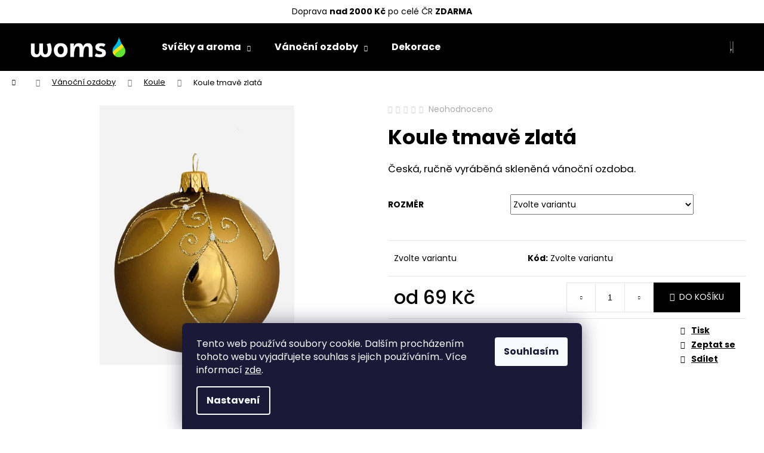

--- FILE ---
content_type: text/html; charset=utf-8
request_url: https://www.woms.cz/koule-tmave-zlata/
body_size: 25735
content:
<!doctype html><html lang="cs" dir="ltr" class="header-background-dark external-fonts-loaded"><head><meta charset="utf-8" /><meta name="viewport" content="width=device-width,initial-scale=1" /><title>Koule tmavě zlatá - WOMS</title><link rel="preconnect" href="https://cdn.myshoptet.com" /><link rel="dns-prefetch" href="https://cdn.myshoptet.com" /><link rel="preload" href="https://cdn.myshoptet.com/prj/dist/master/cms/libs/jquery/jquery-1.11.3.min.js" as="script" /><link href="https://cdn.myshoptet.com/prj/dist/master/cms/templates/frontend_templates/shared/css/font-face/poppins.css" rel="stylesheet"><link href="https://cdn.myshoptet.com/prj/dist/master/shop/dist/font-shoptet-12.css.d637f40c301981789c16.css" rel="stylesheet"><script>
dataLayer = [];
dataLayer.push({'shoptet' : {
    "pageId": 857,
    "pageType": "productDetail",
    "currency": "CZK",
    "currencyInfo": {
        "decimalSeparator": ",",
        "exchangeRate": 1,
        "priceDecimalPlaces": 0,
        "symbol": "K\u010d",
        "symbolLeft": 0,
        "thousandSeparator": " "
    },
    "language": "cs",
    "projectId": 455003,
    "product": {
        "id": 4693,
        "guid": "4b31ff96-4f1c-11ee-aa54-f24631d4a679",
        "hasVariants": true,
        "codes": [
            {
                "code": "K21070-6"
            },
            {
                "code": "K21072-8"
            }
        ],
        "name": "Koule tmav\u011b zlat\u00e1",
        "appendix": "",
        "weight": 0,
        "currentCategory": "V\u00e1no\u010dn\u00ed ozdoby | Koule",
        "currentCategoryGuid": "9f4fe23a-2a77-11ec-b580-bc97e1a74491",
        "defaultCategory": "V\u00e1no\u010dn\u00ed ozdoby | Koule",
        "defaultCategoryGuid": "9f4fe23a-2a77-11ec-b580-bc97e1a74491",
        "currency": "CZK",
        "priceWithVatMin": 69,
        "priceWithVatMax": 79
    },
    "stocks": [
        {
            "id": "ext",
            "title": "Sklad",
            "isDeliveryPoint": 0,
            "visibleOnEshop": 1
        }
    ],
    "cartInfo": {
        "id": null,
        "freeShipping": false,
        "freeShippingFrom": 2000,
        "leftToFreeGift": {
            "formattedPrice": "0 K\u010d",
            "priceLeft": 0
        },
        "freeGift": false,
        "leftToFreeShipping": {
            "priceLeft": 2000,
            "dependOnRegion": 0,
            "formattedPrice": "2 000 K\u010d"
        },
        "discountCoupon": [],
        "getNoBillingShippingPrice": {
            "withoutVat": 0,
            "vat": 0,
            "withVat": 0
        },
        "cartItems": [],
        "taxMode": "ORDINARY"
    },
    "cart": [],
    "customer": {
        "priceRatio": 1,
        "priceListId": 1,
        "groupId": null,
        "registered": false,
        "mainAccount": false
    }
}});
dataLayer.push({'cookie_consent' : {
    "marketing": "denied",
    "analytics": "denied"
}});
document.addEventListener('DOMContentLoaded', function() {
    shoptet.consent.onAccept(function(agreements) {
        if (agreements.length == 0) {
            return;
        }
        dataLayer.push({
            'cookie_consent' : {
                'marketing' : (agreements.includes(shoptet.config.cookiesConsentOptPersonalisation)
                    ? 'granted' : 'denied'),
                'analytics': (agreements.includes(shoptet.config.cookiesConsentOptAnalytics)
                    ? 'granted' : 'denied')
            },
            'event': 'cookie_consent'
        });
    });
});
</script>

<!-- Google Tag Manager -->
<script>(function(w,d,s,l,i){w[l]=w[l]||[];w[l].push({'gtm.start':
new Date().getTime(),event:'gtm.js'});var f=d.getElementsByTagName(s)[0],
j=d.createElement(s),dl=l!='dataLayer'?'&l='+l:'';j.async=true;j.src=
'https://www.googletagmanager.com/gtm.js?id='+i+dl;f.parentNode.insertBefore(j,f);
})(window,document,'script','dataLayer','GTM-5P38NCQ');</script>
<!-- End Google Tag Manager -->

<meta property="og:type" content="website"><meta property="og:site_name" content="woms.cz"><meta property="og:url" content="https://www.woms.cz/koule-tmave-zlata/"><meta property="og:title" content="Koule tmavě zlatá - WOMS"><meta name="author" content="WOMS"><meta name="web_author" content="Shoptet.cz"><meta name="dcterms.rightsHolder" content="www.woms.cz"><meta name="robots" content="index,follow"><meta property="og:image" content="https://cdn.myshoptet.com/usr/www.woms.cz/user/shop/big/4693_k21072-8.jpg?64fc807d"><meta property="og:description" content="Koule tmavě zlatá. Česká, ručně vyráběná skleněná vánoční ozdoba."><meta name="description" content="Koule tmavě zlatá. Česká, ručně vyráběná skleněná vánoční ozdoba."><meta property="product:price:amount" content="69"><meta property="product:price:currency" content="CZK"><style>:root {--color-primary: #000000;--color-primary-h: 0;--color-primary-s: 0%;--color-primary-l: 0%;--color-primary-hover: #343434;--color-primary-hover-h: 0;--color-primary-hover-s: 0%;--color-primary-hover-l: 20%;--color-secondary: #000000;--color-secondary-h: 0;--color-secondary-s: 0%;--color-secondary-l: 0%;--color-secondary-hover: #343434;--color-secondary-hover-h: 0;--color-secondary-hover-s: 0%;--color-secondary-hover-l: 20%;--color-tertiary: #E2E2E2;--color-tertiary-h: 0;--color-tertiary-s: 0%;--color-tertiary-l: 89%;--color-tertiary-hover: #E2E2E2;--color-tertiary-hover-h: 0;--color-tertiary-hover-s: 0%;--color-tertiary-hover-l: 89%;--color-header-background: #000000;--template-font: "Poppins";--template-headings-font: "Poppins";--header-background-url: url("[data-uri]");--cookies-notice-background: #1A1937;--cookies-notice-color: #F8FAFB;--cookies-notice-button-hover: #f5f5f5;--cookies-notice-link-hover: #27263f;--templates-update-management-preview-mode-content: "Náhled aktualizací šablony je aktivní pro váš prohlížeč."}</style>
    
    <link href="https://cdn.myshoptet.com/prj/dist/master/shop/dist/main-12.less.cbeb3006c3de8c1b385d.css" rel="stylesheet" />
        
    <script>var shoptet = shoptet || {};</script>
    <script src="https://cdn.myshoptet.com/prj/dist/master/shop/dist/main-3g-header.js.05f199e7fd2450312de2.js"></script>
<!-- User include --><!-- api 473(125) html code header -->

                <style>
                    #order-billing-methods .radio-wrapper[data-guid="7256af39-9b1e-11ed-90ab-b8ca3a6a5ac4"]:not(.cggooglepay), #order-billing-methods .radio-wrapper[data-guid="f83a16c2-0583-11ec-b6e8-b8ca3a6063f8"]:not(.cgapplepay) {
                        display: none;
                    }
                </style>
                <script type="text/javascript">
                    document.addEventListener('DOMContentLoaded', function() {
                        if (getShoptetDataLayer('pageType') === 'billingAndShipping') {
                            
                try {
                    if (window.ApplePaySession && window.ApplePaySession.canMakePayments()) {
                        document.querySelector('#order-billing-methods .radio-wrapper[data-guid="f83a16c2-0583-11ec-b6e8-b8ca3a6063f8"]').classList.add('cgapplepay');
                    }
                } catch (err) {} 
            
                            
                const cgBaseCardPaymentMethod = {
                        type: 'CARD',
                        parameters: {
                            allowedAuthMethods: ["PAN_ONLY", "CRYPTOGRAM_3DS"],
                            allowedCardNetworks: [/*"AMEX", "DISCOVER", "INTERAC", "JCB",*/ "MASTERCARD", "VISA"]
                        }
                };
                
                function cgLoadScript(src, callback)
                {
                    var s,
                        r,
                        t;
                    r = false;
                    s = document.createElement('script');
                    s.type = 'text/javascript';
                    s.src = src;
                    s.onload = s.onreadystatechange = function() {
                        if ( !r && (!this.readyState || this.readyState == 'complete') )
                        {
                            r = true;
                            callback();
                        }
                    };
                    t = document.getElementsByTagName('script')[0];
                    t.parentNode.insertBefore(s, t);
                } 
                
                function cgGetGoogleIsReadyToPayRequest() {
                    return Object.assign(
                        {},
                        {
                            apiVersion: 2,
                            apiVersionMinor: 0
                        },
                        {
                            allowedPaymentMethods: [cgBaseCardPaymentMethod]
                        }
                    );
                }

                function onCgGooglePayLoaded() {
                    let paymentsClient = new google.payments.api.PaymentsClient({environment: 'PRODUCTION'});
                    paymentsClient.isReadyToPay(cgGetGoogleIsReadyToPayRequest()).then(function(response) {
                        if (response.result) {
                            document.querySelector('#order-billing-methods .radio-wrapper[data-guid="7256af39-9b1e-11ed-90ab-b8ca3a6a5ac4"]').classList.add('cggooglepay');	 	 	 	 	 
                        }
                    })
                    .catch(function(err) {});
                }
                
                cgLoadScript('https://pay.google.com/gp/p/js/pay.js', onCgGooglePayLoaded);
            
                        }
                    });
                </script> 
                
<!-- project html code header -->
<meta name="facebook-domain-verification" content="yrc72sdtm2zhhlz8igdlbv8w257vgk" />

<p><center>Doprava <strong>nad 2000 Kč</strong> po celé ČR <strong>ZDARMA</strong></center></p>
<style>


/*signature*/


.id-1110 .category-top, .id-1113 .category-top, .id-1116 .category-top, .id-1104 .category-top, .id-1107 .category-top, .id-1119 .category-top, .id-1122 .category-top
{
    padding: 20px 0px 20px 40px;
}

.id-1110 .category-top .category-perex ul, .id-1113 .category-top .category-perex ul, .id-1116 .category-top .category-perex ul, .id-1104 .category-top .category-perex ul, .id-1107 .category-top .category-perex ul, .id-1119 .category-top .category-perex ul,  .id-1122 .category-top .category-perex ul, 
.id-1110 .category-top p, .id-1113 .category-top p, .id-1116 .category-top p, .id-1104 .category-top p, .id-1107 .category-top p, .id-1119 .category-top p, .id-1122 .category-top p
{
max-width: 600px;
}


a, .link-like {
    text-decoration: underline;
}

ul.subcategories li a span
{
font-weight: bold;
}

ul.subcategories li a span.text
{
font-size: 16px;
}

ul.subcategories li a:hover
{
text-decoration: none;
}




.shp-tabs-holder, .shp-tabs {
    border-color: transparent;
    }
    
 .active .shp-tab-link {
   border-color: #fff #fff #000 #fff;
    font-size: 22px;
        font-weight: bold;
    
    }


.benefity > img
{
width: 28%;
float: left;
}

.benefity > p, benefity > p > strong {
    font-size: 12px;
    float: left;
    padding-left: 20px;
    padding-top: 7px;
}

#products-29 > .product
{
padding: 0px;
}

.benefitBanner__content
{
width: 240px;
    margin: 0 auto;
}


.footer-banners
{
    display: flex;
    flex-direction: row;
    flex-wrap: wrap;
} 


#footer, .footer-rows {
background-color: #000;
}

#footer h4, .custom-footer > .col-lg-3 > .contact-box ul li>span, #footer ul li::before, #footer h5, div.custom-footer > div, div.custom-footer > div > strong, ul.poll .poll-result small
{
color: #fff;
}

#footer ul li::before {
    border-color: #fff;
}

.poll-result>div {
    background-color: #fff;
    border-left-color: #fff;
}

#footer a, #footer p, .footer-bottom, #footer .form-group > label.whole-width
{
color: #fff;
}

.advanced-parameter-inner::before
{
border: 1px solid black;
    border-radius: 20px;
}


@media only screen and (max-width: 445px)
{
.id-1110 .category-top, .id-1113 .category-top, .id-1116 .category-top, .id-1104 .category-top, .id-1107 .category-top, .id-1119 .category-top
{
        padding: 20px;
}

.navigation-buttons {
margin-top: 40px;
}

}

@media only screen and (min-width: 446px) and (max-width: 767px)
{
.id-1110 .category-top, .id-1113 .category-top, .id-1116 .category-top, .id-1104 .category-top, .id-1107 .category-top, .id-1119 .category-top, .id-1122 .category-top
{
        padding: 20px;
}


.navigation-buttons {
margin-top: 39px;
}
    }      


@media (min-width: 768px) {

#signature
{text-align: right;}

.loga_comgate {
    margin-right: 40px;
    width: 25%;
}


.next-to-carousel-banners {
    margin: -50px auto 0;
    }
    
.footer-banner 
{max-width: 220px;
    margin: auto 0;}
    
.footer-banners 
{
place-content: center;
}
    
.footer-banners > .col-sm-12 {
    width: 25%;
}

.container--bannersBenefit
{
padding-top: 30px;
}

.dva_sloupce {
    width: 50%;
    float: left;
    padding: 10px;
}

}

@media only screen and (min-width: 768px) and (max-width: 991px)
{

.navigation-buttons {
margin-top: 39px;
}
    }      


@media (min-width: 992px) {
.subcategories.with-image li a .image img {
    max-width: 200%;
    max-height: 200px;
}


ul.subcategories li a span.text
{
margin-top: 20px;
}

.footer-banners {
    margin: 100px;
}

.footer-banners
{
    margin: 100px;
}
}

@media (min-width: 1200px) {
/*svíčky signature*/
.id-1110 .category-top, .id-1113 .category-top, .id-1116 .category-top, .id-1104 .category-top, .id-1107 .category-top, .id-1119 .category-top, .id-1122 .category-top
{
    background-position-x: right;
    background-repeat: no-repeat;
    background-size: contain;
    background-color: #8080801f;
}

.id-1110 .category-top .subcategories, .id-1113 .category-top .subcategories, .id-1116 .category-top .subcategories, .id-1104 .category-top .subcategories, .id-1107 .category-top .subcategories, .id-1119 .category-top .subcategories, .id-1122 .category-top .subcategories
{
clear: both;
display: block;
}



.id-1110 .category-content-wrapper, .id-1113 .category-content-wrapper, .id-1116 .category-content-wrapper, .id-1104 .category-content-wrapper, .id-1107 .category-content-wrapper, .id-1119 .category-content-wrapper, .id-1122 .category-content-wrapper
{
clear: both;
    padding-top: 20px;
}

.id-1110 .category-top .subcategories li, .id-1113 .category-top .subcategories li, .id-1116 .category-top .subcategories li, .id-1104 .category-top .subcategories li, .id-1107 .category-top .subcategories li, .id-1119 .category-top .subcategories li, .id-1122 .category-top .subcategories li
{
    margin-top: 20px;
}

.id-1110 .category-top
{
background-image: url(/user/documents/kategorie/svicka-signature-trumbler-velky.jpg);
}

.id-1113 .category-top
{
background-image: url(/user/documents/kategorie/svicka-signature-trumbler-stredni.jpg);
}

.id-1116 .category-top
{
background-image: url(/user/documents/kategorie/svicka-signature-trumbler-maly.jpg);
}

.id-1104 .category-top
{
background-image: url(/user/documents/kategorie/svicka-signature-velka.jpg);
}

.id-1107 .category-top
{
background-image: url(/user/documents/kategorie/svicka-signature-stredni.jpg);
}

.id-1119 .category-top
{
background-image: url(/user/documents/kategorie/vune-do-el-zasuvky-yankee-candle.jpg);
}

.id-1122 .category-top
{
background-image: url(/user/documents/kategorie/yankee-candle-perly.jpg);
}


.subcategories.with-image > li.col-lg-3 {
    width: 20%;
}

.subcategories.with-image > li.col-lg-3 > a > span.image > img{
    padding: 15px;
}

.custom-footer > div.col-lg-3
{
width: 25%;
}

.custom-footer.elements-many>div:nth-child(4n+1) {
    clear: none;
}

.custom-footer.elements-many>div:nth-child(5n+1) {
    clear: both;
}
}

.free-gift .btn.btn-sm, .free-gift a.btn.btn-sm {
    padding: 5px 15px;
}
</style>

<!-- /User include --><link rel="shortcut icon" href="/favicon.ico" type="image/x-icon" /><link rel="canonical" href="https://www.woms.cz/koule-tmave-zlata/" />    <script>
        var _hwq = _hwq || [];
        _hwq.push(['setKey', 'E1606863CA8907765BA79EBA8D946003']);
        _hwq.push(['setTopPos', '0']);
        _hwq.push(['showWidget', '22']);
        (function() {
            var ho = document.createElement('script');
            ho.src = 'https://cz.im9.cz/direct/i/gjs.php?n=wdgt&sak=E1606863CA8907765BA79EBA8D946003';
            var s = document.getElementsByTagName('script')[0]; s.parentNode.insertBefore(ho, s);
        })();
    </script>
    <!-- Global site tag (gtag.js) - Google Analytics -->
    <script async src="https://www.googletagmanager.com/gtag/js?id=G-KE7J39VRB8"></script>
    <script>
        
        window.dataLayer = window.dataLayer || [];
        function gtag(){dataLayer.push(arguments);}
        

                    console.debug('default consent data');

            gtag('consent', 'default', {"ad_storage":"denied","analytics_storage":"denied","ad_user_data":"denied","ad_personalization":"denied","wait_for_update":500});
            dataLayer.push({
                'event': 'default_consent'
            });
        
        gtag('js', new Date());

                gtag('config', 'UA-207758451-1', { 'groups': "UA" });
        
                gtag('config', 'G-KE7J39VRB8', {"groups":"GA4","send_page_view":false,"content_group":"productDetail","currency":"CZK","page_language":"cs"});
        
                gtag('config', 'AW-299148312', {"allow_enhanced_conversions":true});
        
        
        
        
        
                    gtag('event', 'page_view', {"send_to":"GA4","page_language":"cs","content_group":"productDetail","currency":"CZK"});
        
                gtag('set', 'currency', 'CZK');

        gtag('event', 'view_item', {
            "send_to": "UA",
            "items": [
                {
                    "id": "K21070-6",
                    "name": "Koule tmav\u011b zlat\u00e1",
                    "category": "V\u00e1no\u010dn\u00ed ozdoby \/ Koule",
                                                            "variant": "Rozm\u011br: 6 cm",
                                        "price": 57
                }
            ]
        });
        
        
        
        
        
                    gtag('event', 'view_item', {"send_to":"GA4","page_language":"cs","content_group":"productDetail","value":57,"currency":"CZK","items":[{"item_id":"K21070-6","item_name":"Koule tmav\u011b zlat\u00e1","item_category":"V\u00e1no\u010dn\u00ed ozdoby","item_category2":"Koule","item_variant":"K21070-6~Rozm\u011br: 6 cm","price":57,"quantity":1,"index":0}]});
        
        
        
        
        
        
        
        document.addEventListener('DOMContentLoaded', function() {
            if (typeof shoptet.tracking !== 'undefined') {
                for (var id in shoptet.tracking.bannersList) {
                    gtag('event', 'view_promotion', {
                        "send_to": "UA",
                        "promotions": [
                            {
                                "id": shoptet.tracking.bannersList[id].id,
                                "name": shoptet.tracking.bannersList[id].name,
                                "position": shoptet.tracking.bannersList[id].position
                            }
                        ]
                    });
                }
            }

            shoptet.consent.onAccept(function(agreements) {
                if (agreements.length !== 0) {
                    console.debug('gtag consent accept');
                    var gtagConsentPayload =  {
                        'ad_storage': agreements.includes(shoptet.config.cookiesConsentOptPersonalisation)
                            ? 'granted' : 'denied',
                        'analytics_storage': agreements.includes(shoptet.config.cookiesConsentOptAnalytics)
                            ? 'granted' : 'denied',
                                                                                                'ad_user_data': agreements.includes(shoptet.config.cookiesConsentOptPersonalisation)
                            ? 'granted' : 'denied',
                        'ad_personalization': agreements.includes(shoptet.config.cookiesConsentOptPersonalisation)
                            ? 'granted' : 'denied',
                        };
                    console.debug('update consent data', gtagConsentPayload);
                    gtag('consent', 'update', gtagConsentPayload);
                    dataLayer.push(
                        { 'event': 'update_consent' }
                    );
                }
            });
        });
    </script>
<script>
    (function(t, r, a, c, k, i, n, g) { t['ROIDataObject'] = k;
    t[k]=t[k]||function(){ (t[k].q=t[k].q||[]).push(arguments) },t[k].c=i;n=r.createElement(a),
    g=r.getElementsByTagName(a)[0];n.async=1;n.src=c;g.parentNode.insertBefore(n,g)
    })(window, document, 'script', '//www.heureka.cz/ocm/sdk.js?source=shoptet&version=2&page=product_detail', 'heureka', 'cz');

    heureka('set_user_consent', 0);
</script>
</head><body class="desktop id-857 in-koule template-12 type-product type-detail one-column-body columns-3 ums_forms_redesign--off ums_a11y_category_page--on ums_discussion_rating_forms--off ums_flags_display_unification--on ums_a11y_login--on mobile-header-version-0"><noscript>
    <style>
        #header {
            padding-top: 0;
            position: relative !important;
            top: 0;
        }
        .header-navigation {
            position: relative !important;
        }
        .overall-wrapper {
            margin: 0 !important;
        }
        body:not(.ready) {
            visibility: visible !important;
        }
    </style>
    <div class="no-javascript">
        <div class="no-javascript__title">Musíte změnit nastavení vašeho prohlížeče</div>
        <div class="no-javascript__text">Podívejte se na: <a href="https://www.google.com/support/bin/answer.py?answer=23852">Jak povolit JavaScript ve vašem prohlížeči</a>.</div>
        <div class="no-javascript__text">Pokud používáte software na blokování reklam, může být nutné povolit JavaScript z této stránky.</div>
        <div class="no-javascript__text">Děkujeme.</div>
    </div>
</noscript>

        <div id="fb-root"></div>
        <script>
            window.fbAsyncInit = function() {
                FB.init({
//                    appId            : 'your-app-id',
                    autoLogAppEvents : true,
                    xfbml            : true,
                    version          : 'v19.0'
                });
            };
        </script>
        <script async defer crossorigin="anonymous" src="https://connect.facebook.net/cs_CZ/sdk.js"></script>
<!-- Google Tag Manager (noscript) -->
<noscript><iframe src="https://www.googletagmanager.com/ns.html?id=GTM-5P38NCQ"
height="0" width="0" style="display:none;visibility:hidden"></iframe></noscript>
<!-- End Google Tag Manager (noscript) -->

    <div class="siteCookies siteCookies--bottom siteCookies--dark js-siteCookies" role="dialog" data-testid="cookiesPopup" data-nosnippet>
        <div class="siteCookies__form">
            <div class="siteCookies__content">
                <div class="siteCookies__text">
                    Tento web používá soubory cookie. Dalším procházením tohoto webu vyjadřujete souhlas s jejich používáním.. Více informací <a href="https://455003.myshoptet.com/podminky-ochrany-osobnich-udaju/" target="\" _blank="" rel="\" noreferrer="">zde</a>.
                </div>
                <p class="siteCookies__links">
                    <button class="siteCookies__link js-cookies-settings" aria-label="Nastavení cookies" data-testid="cookiesSettings">Nastavení</button>
                </p>
            </div>
            <div class="siteCookies__buttonWrap">
                                <button class="siteCookies__button js-cookiesConsentSubmit" value="all" aria-label="Přijmout cookies" data-testid="buttonCookiesAccept">Souhlasím</button>
            </div>
        </div>
        <script>
            document.addEventListener("DOMContentLoaded", () => {
                const siteCookies = document.querySelector('.js-siteCookies');
                document.addEventListener("scroll", shoptet.common.throttle(() => {
                    const st = document.documentElement.scrollTop;
                    if (st > 1) {
                        siteCookies.classList.add('siteCookies--scrolled');
                    } else {
                        siteCookies.classList.remove('siteCookies--scrolled');
                    }
                }, 100));
            });
        </script>
    </div>
<a href="#content" class="skip-link sr-only">Přejít na obsah</a><div class="overall-wrapper">
    <div class="user-action">
                        <dialog id="login" class="dialog dialog--modal dialog--fullscreen js-dialog--modal" aria-labelledby="loginHeading">
        <div class="dialog__close dialog__close--arrow">
                        <button type="button" class="btn toggle-window-arr" data-dialog-close data-testid="backToShop">Zpět <span>do obchodu</span></button>
            </div>
        <div class="dialog__wrapper">
            <div class="dialog__content dialog__content--form">
                <div class="dialog__header">
                    <h2 id="loginHeading" class="dialog__heading dialog__heading--login">Přihlášení k vašemu účtu</h2>
                </div>
                <div id="customerLogin" class="dialog__body">
                    <form action="/action/Customer/Login/" method="post" id="formLoginIncluded" class="csrf-enabled formLogin" data-testid="formLogin"><input type="hidden" name="referer" value="" /><div class="form-group"><div class="input-wrapper email js-validated-element-wrapper no-label"><input type="email" name="email" class="form-control" autofocus placeholder="E-mailová adresa (např. jan@novak.cz)" data-testid="inputEmail" autocomplete="email" required /></div></div><div class="form-group"><div class="input-wrapper password js-validated-element-wrapper no-label"><input type="password" name="password" class="form-control" placeholder="Heslo" data-testid="inputPassword" autocomplete="current-password" required /><span class="no-display">Nemůžete vyplnit toto pole</span><input type="text" name="surname" value="" class="no-display" /></div></div><div class="form-group"><div class="login-wrapper"><button type="submit" class="btn btn-secondary btn-text btn-login" data-testid="buttonSubmit">Přihlásit se</button><div class="password-helper"><a href="/registrace/" data-testid="signup" rel="nofollow">Nová registrace</a><a href="/klient/zapomenute-heslo/" rel="nofollow">Zapomenuté heslo</a></div></div></div></form>
                </div>
            </div>
        </div>
    </dialog>
            </div>
<header id="header"><div class="container navigation-wrapper"><div class="site-name"><a href="/" data-testid="linkWebsiteLogo"><img src="https://cdn.myshoptet.com/usr/www.woms.cz/user/logos/woms-bile.png" alt="WOMS" fetchpriority="low" /></a></div><nav id="navigation" aria-label="Hlavní menu" data-collapsible="true"><div class="navigation-in menu"><ul class="menu-level-1" role="menubar" data-testid="headerMenuItems"><li class="menu-item-809 ext" role="none"><a href="/svicky-a-aroma-sortiment/" data-testid="headerMenuItem" role="menuitem" aria-haspopup="true" aria-expanded="false"><b>Svíčky a aroma</b><span class="submenu-arrow"></span></a><ul class="menu-level-2" aria-label="Svíčky a aroma" tabindex="-1" role="menu"><li class="menu-item-1062" role="none"><a href="/yankee-candle/" data-image="https://cdn.myshoptet.com/usr/www.woms.cz/user/categories/thumb/yc_new-logo-stacked_black-1.png" data-testid="headerMenuItem" role="menuitem"><span>Yankee Candle</span></a>
                        </li><li class="menu-item-1065" role="none"><a href="/woodwick/" data-image="https://cdn.myshoptet.com/usr/www.woms.cz/user/categories/thumb/woodwick_logo_black-1.png" data-testid="headerMenuItem" role="menuitem"><span>WoodWick</span></a>
                        </li><li class="menu-item-1134" role="none"><a href="/millefiori/" data-image="https://cdn.myshoptet.com/usr/www.woms.cz/user/categories/thumb/logo.jpg" data-testid="headerMenuItem" role="menuitem"><span>Millefiori</span></a>
                        </li><li class="menu-item-1086" role="none"><a href="/village-candle/" data-image="https://cdn.myshoptet.com/usr/www.woms.cz/user/categories/thumb/302465246_214482670902922_8932411240223167980_n.jpg" data-testid="headerMenuItem" role="menuitem"><span>Village Candle</span></a>
                        </li><li class="menu-item-1095" role="none"><a href="/ostatni-2/" data-image="https://cdn.myshoptet.com/usr/www.woms.cz/user/categories/thumb/logo_woms.jpg" data-testid="headerMenuItem" role="menuitem"><span>Ostatní</span></a>
                        </li></ul></li>
<li class="menu-item-833 ext" role="none"><a href="/vanocni-ozdoby/" data-testid="headerMenuItem" role="menuitem" aria-haspopup="true" aria-expanded="false"><b>Vánoční ozdoby</b><span class="submenu-arrow"></span></a><ul class="menu-level-2" aria-label="Vánoční ozdoby" tabindex="-1" role="menu"><li class="menu-item-836" role="none"><a href="/ozdoby-zviratka/" data-image="https://cdn.myshoptet.com/usr/www.woms.cz/user/categories/thumb/zviratka.png" data-testid="headerMenuItem" role="menuitem"><span>Zvířátka</span></a>
                        </li><li class="menu-item-842" role="none"><a href="/dopravni-prostredky/" data-image="https://cdn.myshoptet.com/usr/www.woms.cz/user/categories/thumb/dopravni_prostreky.png" data-testid="headerMenuItem" role="menuitem"><span>Dopravní prostředky</span></a>
                        </li><li class="menu-item-845" role="none"><a href="/olivy-a-rakety/" data-image="https://cdn.myshoptet.com/usr/www.woms.cz/user/categories/thumb/olivy.png" data-testid="headerMenuItem" role="menuitem"><span>Olivy a Rakety</span></a>
                        </li><li class="menu-item-848" role="none"><a href="/rampuchy/" data-image="https://cdn.myshoptet.com/usr/www.woms.cz/user/categories/thumb/kr__pn__ky.png" data-testid="headerMenuItem" role="menuitem"><span>Rampouchy</span></a>
                        </li><li class="menu-item-854" role="none"><a href="/zvonky/" data-image="https://cdn.myshoptet.com/usr/www.woms.cz/user/categories/thumb/zvonky.png" data-testid="headerMenuItem" role="menuitem"><span>Zvonky</span></a>
                        </li><li class="menu-item-857 active" role="none"><a href="/koule/" data-image="https://cdn.myshoptet.com/usr/www.woms.cz/user/categories/thumb/koule.png" data-testid="headerMenuItem" role="menuitem"><span>Koule</span></a>
                        </li><li class="menu-item-860" role="none"><a href="/ostatni/" data-image="https://cdn.myshoptet.com/usr/www.woms.cz/user/categories/thumb/ostatn__.png" data-testid="headerMenuItem" role="menuitem"><span>Ostatní</span></a>
                        </li><li class="menu-item-863" role="none"><a href="/prirodni-tvary/" data-image="https://cdn.myshoptet.com/usr/www.woms.cz/user/categories/thumb/p____rodn___tvary.png" data-testid="headerMenuItem" role="menuitem"><span>Přírodní tvary</span></a>
                        </li><li class="menu-item-866" role="none"><a href="/spice-a-hvezdy/" data-image="https://cdn.myshoptet.com/usr/www.woms.cz/user/categories/thumb/hv__zdy_a___pice.png" data-testid="headerMenuItem" role="menuitem"><span>Špice a Hvězdy</span></a>
                        </li><li class="menu-item-869" role="none"><a href="/srdce/" data-image="https://cdn.myshoptet.com/usr/www.woms.cz/user/categories/thumb/srdce.png" data-testid="headerMenuItem" role="menuitem"><span>Srdce</span></a>
                        </li><li class="menu-item-888" role="none"><a href="/domecky-a-kosteliky/" data-image="https://cdn.myshoptet.com/usr/www.woms.cz/user/categories/thumb/domecky.png" data-testid="headerMenuItem" role="menuitem"><span>Domečky a Kostelíky</span></a>
                        </li><li class="menu-item-891" role="none"><a href="/postavicky/" data-image="https://cdn.myshoptet.com/usr/www.woms.cz/user/categories/thumb/postavicky.png" data-testid="headerMenuItem" role="menuitem"><span>Postavičky</span></a>
                        </li><li class="menu-item-897" role="none"><a href="/ptacci-a-labute/" data-image="https://cdn.myshoptet.com/usr/www.woms.cz/user/categories/thumb/ptacci_labute.png" data-testid="headerMenuItem" role="menuitem"><span>Ptáčci a Labutě</span></a>
                        </li><li class="menu-item-1230" role="none"><a href="/ovoce-a-zelenina/" data-testid="headerMenuItem" role="menuitem"><span>Ovoce a zelenina</span></a>
                        </li><li class="menu-item-1233" role="none"><a href="/mini/" data-testid="headerMenuItem" role="menuitem"><span>Mini</span></a>
                        </li></ul></li>
<li class="menu-item-872" role="none"><a href="/dekorace/" data-testid="headerMenuItem" role="menuitem" aria-expanded="false"><b>Dekorace</b></a></li>
</ul></div><span class="navigation-close"></span></nav><div class="menu-helper" data-testid="hamburgerMenu"><span>Více</span></div>

    <div class="navigation-buttons">
                <a href="#" class="toggle-window" data-target="search" data-testid="linkSearchIcon"><span class="sr-only">Hledat</span></a>
                    
        <button class="top-nav-button top-nav-button-login" type="button" data-dialog-id="login" aria-haspopup="dialog" aria-controls="login" data-testid="signin">
            <span class="sr-only">Přihlášení</span>
        </button>
                    <a href="/kosik/" class="toggle-window cart-count" data-target="cart" data-testid="headerCart" rel="nofollow" aria-haspopup="dialog" aria-expanded="false" aria-controls="cart-widget"><span class="sr-only">Nákupní košík</span></a>
        <a href="#" class="toggle-window" data-target="navigation" data-testid="hamburgerMenu"><span class="sr-only">Menu</span></a>
    </div>

</div></header><!-- / header -->


<div id="content-wrapper" class="container_resetted content-wrapper">
    
                                <div class="breadcrumbs navigation-home-icon-wrapper" itemscope itemtype="https://schema.org/BreadcrumbList">
                                                                            <span id="navigation-first" data-basetitle="WOMS" itemprop="itemListElement" itemscope itemtype="https://schema.org/ListItem">
                <a href="/" itemprop="item" class="navigation-home-icon"><span class="sr-only" itemprop="name">Domů</span></a>
                <span class="navigation-bullet">/</span>
                <meta itemprop="position" content="1" />
            </span>
                                <span id="navigation-1" itemprop="itemListElement" itemscope itemtype="https://schema.org/ListItem">
                <a href="/vanocni-ozdoby/" itemprop="item" data-testid="breadcrumbsSecondLevel"><span itemprop="name">Vánoční ozdoby</span></a>
                <span class="navigation-bullet">/</span>
                <meta itemprop="position" content="2" />
            </span>
                                <span id="navigation-2" itemprop="itemListElement" itemscope itemtype="https://schema.org/ListItem">
                <a href="/koule/" itemprop="item" data-testid="breadcrumbsSecondLevel"><span itemprop="name">Koule</span></a>
                <span class="navigation-bullet">/</span>
                <meta itemprop="position" content="3" />
            </span>
                                            <span id="navigation-3" itemprop="itemListElement" itemscope itemtype="https://schema.org/ListItem" data-testid="breadcrumbsLastLevel">
                <meta itemprop="item" content="https://www.woms.cz/koule-tmave-zlata/" />
                <meta itemprop="position" content="4" />
                <span itemprop="name" data-title="Koule tmavě zlatá">Koule tmavě zlatá <span class="appendix"></span></span>
            </span>
            </div>
            
    <div class="content-wrapper-in">
                <main id="content" class="content wide">
                                                        <script>
            
            var shoptet = shoptet || {};
            shoptet.variantsUnavailable = shoptet.variantsUnavailable || {};
            
            shoptet.variantsUnavailable.availableVariantsResource = ["111-822","111-825"]
        </script>
                                                                    
<div class="p-detail" itemscope itemtype="https://schema.org/Product">

    
    <meta itemprop="name" content="Koule tmavě zlatá" />
    <meta itemprop="category" content="Úvodní stránka &gt; Vánoční ozdoby &gt; Koule &gt; Koule tmavě zlatá" />
    <meta itemprop="url" content="https://www.woms.cz/koule-tmave-zlata/" />
    <meta itemprop="image" content="https://cdn.myshoptet.com/usr/www.woms.cz/user/shop/big/4693_k21072-8.jpg?64fc807d" />
            <meta itemprop="description" content="Česká, ručně vyráběná skleněná vánoční ozdoba." />
                                                                
        <div class="p-detail-inner">

        <div class="p-data-wrapper">
            <div class="p-detail-inner-header">
                            <div class="stars-wrapper">
            
<span class="stars star-list">
                                                <span class="star star-off show-tooltip is-active productRatingAction" data-productid="4693" data-score="1" title="    Hodnocení:
            Neohodnoceno    "></span>
                    
                                                <span class="star star-off show-tooltip is-active productRatingAction" data-productid="4693" data-score="2" title="    Hodnocení:
            Neohodnoceno    "></span>
                    
                                                <span class="star star-off show-tooltip is-active productRatingAction" data-productid="4693" data-score="3" title="    Hodnocení:
            Neohodnoceno    "></span>
                    
                                                <span class="star star-off show-tooltip is-active productRatingAction" data-productid="4693" data-score="4" title="    Hodnocení:
            Neohodnoceno    "></span>
                    
                                                <span class="star star-off show-tooltip is-active productRatingAction" data-productid="4693" data-score="5" title="    Hodnocení:
            Neohodnoceno    "></span>
                    
    </span>
            <span class="stars-label">
                                Neohodnoceno                    </span>
        </div>
                    <h1>
                      Koule tmavě zlatá                </h1>
            </div>

                            <div class="p-short-description" data-testid="productCardShortDescr">
                    <p><span>Česká, ručně vyráběná skleněná vánoční ozdoba.</span></p>
                </div>
            

            <form action="/action/Cart/addCartItem/" method="post" id="product-detail-form" class="pr-action csrf-enabled" data-testid="formProduct">
                <meta itemprop="productID" content="4693" /><meta itemprop="identifier" content="4b31ff96-4f1c-11ee-aa54-f24631d4a679" /><span itemprop="offers" itemscope itemtype="https://schema.org/Offer"><meta itemprop="sku" content="K21070-6" /><link itemprop="availability" href="https://schema.org/OutOfStock" /><meta itemprop="url" content="https://www.woms.cz/koule-tmave-zlata/" /><meta itemprop="price" content="69.00" /><meta itemprop="priceCurrency" content="CZK" /><link itemprop="itemCondition" href="https://schema.org/NewCondition" /></span><span itemprop="offers" itemscope itemtype="https://schema.org/Offer"><meta itemprop="sku" content="K21072-8" /><link itemprop="availability" href="https://schema.org/OutOfStock" /><meta itemprop="url" content="https://www.woms.cz/koule-tmave-zlata/" /><meta itemprop="price" content="79.00" /><meta itemprop="priceCurrency" content="CZK" /><link itemprop="itemCondition" href="https://schema.org/NewCondition" /></span><input type="hidden" name="productId" value="4693" /><input type="hidden" name="priceId" value="6813" /><input type="hidden" name="language" value="cs" />

                <div class="p-variants-block">
                                    <table class="detail-parameters">
                        <tbody>
                                                                                <script>
    shoptet.variantsSplit = shoptet.variantsSplit || {};
    shoptet.variantsSplit.necessaryVariantData = {"111-822":{"name":"Koule tmav\u011b zlat\u00e1","isNotSoldOut":false,"zeroPrice":0,"id":6813,"code":"K21070-6","price":"69 K\u010d","standardPrice":"69 K\u010d","actionPriceActive":0,"priceUnformatted":69,"variantImage":{"detail":"https:\/\/cdn.myshoptet.com\/usr\/www.woms.cz\/user\/shop\/detail\/4693_k21072-8.jpg?64fc807d","detail_small":"https:\/\/cdn.myshoptet.com\/usr\/www.woms.cz\/user\/shop\/detail_small\/4693_k21072-8.jpg?64fc807d","cart":"https:\/\/cdn.myshoptet.com\/usr\/www.woms.cz\/user\/shop\/related\/4693_k21072-8.jpg?64fc807d","big":"https:\/\/cdn.myshoptet.com\/usr\/www.woms.cz\/user\/shop\/big\/4693_k21072-8.jpg?64fc807d"},"freeShipping":0,"freeBilling":0,"decimalCount":0,"availabilityName":"Vyprod\u00e1no","availabilityColor":"#cb0000","minimumAmount":1,"maximumAmount":9999},"111-825":{"name":"Koule tmav\u011b zlat\u00e1","isNotSoldOut":false,"zeroPrice":0,"id":6816,"code":"K21072-8","price":"79 K\u010d","standardPrice":"79 K\u010d","actionPriceActive":0,"priceUnformatted":79,"variantImage":{"detail":"https:\/\/cdn.myshoptet.com\/usr\/www.woms.cz\/user\/shop\/detail\/4693_k21072-8.jpg?64fc807d","detail_small":"https:\/\/cdn.myshoptet.com\/usr\/www.woms.cz\/user\/shop\/detail_small\/4693_k21072-8.jpg?64fc807d","cart":"https:\/\/cdn.myshoptet.com\/usr\/www.woms.cz\/user\/shop\/related\/4693_k21072-8.jpg?64fc807d","big":"https:\/\/cdn.myshoptet.com\/usr\/www.woms.cz\/user\/shop\/big\/4693_k21072-8.jpg?64fc807d"},"freeShipping":0,"freeBilling":0,"decimalCount":0,"availabilityName":"Vyprod\u00e1no","availabilityColor":"#cb0000","minimumAmount":1,"maximumAmount":9999}};
</script>
                                                            <tr class="variant-list variant-not-chosen-anchor">
                                    <th>
                                            Rozměr
                                    </th>
                                    <td>
                                                                                    <select name="parameterValueId[111]" class="hidden-split-parameter parameter-id-111" id="parameter-id-111" data-parameter-id="111" data-parameter-name="Rozměr" data-testid="selectVariant_111"><option value="" data-choose="true" data-index="0">Zvolte variantu</option><option value="822" data-index="1">6 cm</option><option value="825" data-index="2">8 cm</option></select>
                                                                            </td>
                                </tr>
                                                        <tr>
                                <td colspan="2">
                                    <div id="jsUnavailableCombinationMessage" class="no-display">
    Zvolená varianta není k dispozici. <a href="#" id="jsSplitVariantsReset">Reset vybraných parametrů</a>.
</div>
                                </td>
                            </tr>
                        
                        
                                                                                                </tbody>
                    </table>
                            </div>



            <div class="p-basic-info-block">
                <div class="block">
                                                            

                                                <span class="parameter-dependent
 no-display 111-822">
                <span class="availability-label" style="color: #cb0000">
                                            Vyprodáno
                                    </span>
                            </span>
                                            <span class="parameter-dependent
 no-display 111-825">
                <span class="availability-label" style="color: #cb0000">
                                            Vyprodáno
                                    </span>
                            </span>
                <span class="parameter-dependent default-variant">
            <span class="availability-label">
                Zvolte variantu            </span>
        </span>
                                    </div>
                <div class="block">
                                            <span class="p-code">
        <span class="p-code-label">Kód:</span>
                                                        <span class="parameter-dependent
 no-display 111-822">
                    K21070-6
                </span>
                                    <span class="parameter-dependent
 no-display 111-825">
                    K21072-8
                </span>
                                <span class="parameter-dependent default-variant">Zvolte variantu</span>
                        </span>
                </div>
                <div class="block">
                                                        </div>
            </div>

                                        
            <div class="p-to-cart-block">
                            <div class="p-final-price-wrapper">
                                                            <strong class="price-final" data-testid="productCardPrice">
                                                            <span class="price-final-holder parameter-dependent
 no-display 111-822">
                        69 Kč
                        

                    </span>
                                                                <span class="price-final-holder parameter-dependent
 no-display 111-825">
                        79 Kč
                        

                    </span>
                                        <span class="price-final-holder parameter-dependent default-variant">
                        od <span class="nowrap">69 Kč</span>    

            </span>
            </strong>
                                            <span class="price-measure">
                    
                        </span>
                    
                </div>
                            <div class="p-add-to-cart-wrapper">
                                <div class="add-to-cart" data-testid="divAddToCart">
                
<span class="quantity">
    <span
        class="increase-tooltip js-increase-tooltip"
        data-trigger="manual"
        data-container="body"
        data-original-title="Není možné zakoupit více než 9999 ks."
        aria-hidden="true"
        role="tooltip"
        data-testid="tooltip">
    </span>

    <span
        class="decrease-tooltip js-decrease-tooltip"
        data-trigger="manual"
        data-container="body"
        data-original-title="Minimální množství, které lze zakoupit, je 1 ks."
        aria-hidden="true"
        role="tooltip"
        data-testid="tooltip">
    </span>
    <label>
        <input
            type="number"
            name="amount"
            value="1"
            class="amount"
            autocomplete="off"
            data-decimals="0"
                        step="1"
            min="1"
            max="9999"
            aria-label="Množství"
            data-testid="cartAmount"/>
    </label>

    <button
        class="increase"
        type="button"
        aria-label="Zvýšit množství o 1"
        data-testid="increase">
            <span class="increase__sign">&plus;</span>
    </button>

    <button
        class="decrease"
        type="button"
        aria-label="Snížit množství o 1"
        data-testid="decrease">
            <span class="decrease__sign">&minus;</span>
    </button>
</span>
                    
                <button type="submit" class="btn btn-conversion add-to-cart-button" data-testid="buttonAddToCart" aria-label="Do košíku Koule tmavě zlatá">Do košíku</button>
            
            </div>
                            </div>
            </div>


            </form>

            
            

            <div class="p-param-block">
                <div class="detail-parameters-wrapper">
                    <table class="detail-parameters second">
                        <tr>
    <th>
        <span class="row-header-label">
            Kategorie<span class="row-header-label-colon">:</span>
        </span>
    </th>
    <td>
        <a href="/koule/">Koule</a>    </td>
</tr>
            <tr>
            <th>
                <span class="row-header-label">
                                            Barva<span class="row-header-label-colon">:</span>
                                    </span>
            </th>
            <td>
                                                            Zlatá                                                </td>
        </tr>
            <tr>
            <th>
                <span class="row-header-label">
                                            Dekor<span class="row-header-label-colon">:</span>
                                    </span>
            </th>
            <td>
                                                            Ano                                                </td>
        </tr>
            <tr>
            <th>
                <span class="row-header-label">
                                            Povrch ozdoby<span class="row-header-label-colon">:</span>
                                    </span>
            </th>
            <td>
                                                            Matný,                                                                                 Lesklý,                                                                                 Posyp                                                </td>
        </tr>
            <tr>
            <th>
                <span class="row-header-label">
                                            Rozměr<span class="row-header-label-colon">:</span>
                                    </span>
            </th>
            <td>
                                                            8 cm                                                </td>
        </tr>
                        </table>
                </div>
                <div class="social-buttons-wrapper">
                    <div class="link-icons" data-testid="productDetailActionIcons">
    <a href="#" class="link-icon print" title="Tisknout produkt"><span>Tisk</span></a>
    <a href="/koule-tmave-zlata:dotaz/" class="link-icon chat" title="Mluvit s prodejcem" rel="nofollow"><span>Zeptat se</span></a>
                <a href="#" class="link-icon share js-share-buttons-trigger" title="Sdílet produkt"><span>Sdílet</span></a>
    </div>
                        <div class="social-buttons no-display">
                    <div class="twitter">
                <script>
        window.twttr = (function(d, s, id) {
            var js, fjs = d.getElementsByTagName(s)[0],
                t = window.twttr || {};
            if (d.getElementById(id)) return t;
            js = d.createElement(s);
            js.id = id;
            js.src = "https://platform.twitter.com/widgets.js";
            fjs.parentNode.insertBefore(js, fjs);
            t._e = [];
            t.ready = function(f) {
                t._e.push(f);
            };
            return t;
        }(document, "script", "twitter-wjs"));
        </script>

<a
    href="https://twitter.com/share"
    class="twitter-share-button"
        data-lang="cs"
    data-url="https://www.woms.cz/koule-tmave-zlata/"
>Tweet</a>

            </div>
                    <div class="facebook">
                <div
            data-layout="button_count"
        class="fb-like"
        data-action="like"
        data-show-faces="false"
        data-share="false"
                        data-width="285"
        data-height="26"
    >
</div>

            </div>
                                <div class="close-wrapper">
        <a href="#" class="close-after js-share-buttons-trigger" title="Sdílet produkt">Zavřít</a>
    </div>

            </div>
                </div>
            </div>


                                </div>

        <div class="p-image-wrapper">
            
            <div class="p-image" style="" data-testid="mainImage">
                

<a href="https://cdn.myshoptet.com/usr/www.woms.cz/user/shop/big/4693_k21072-8.jpg?64fc807d" class="p-main-image cloud-zoom cbox" data-href="https://cdn.myshoptet.com/usr/www.woms.cz/user/shop/orig/4693_k21072-8.jpg?64fc807d"><img src="https://cdn.myshoptet.com/usr/www.woms.cz/user/shop/big/4693_k21072-8.jpg?64fc807d" alt="K21072 8" width="1024" height="768"  fetchpriority="high" />
</a>                


                

    

            </div>
            <div class="row">
                            </div>

        </div>
    </div>

    <div class="container container--bannersBenefit">
            </div>

        



        
    <div class="shp-tabs-wrapper p-detail-tabs-wrapper">
        <div class="row">
            <div class="col-sm-12 shp-tabs-row responsive-nav">
                <div class="shp-tabs-holder">
    <ul id="p-detail-tabs" class="shp-tabs p-detail-tabs visible-links" role="tablist">
                            <li class="shp-tab active" data-testid="tabDescription">
                <a href="#description" class="shp-tab-link" role="tab" data-toggle="tab">Popis</a>
            </li>
                                                                                                                         <li class="shp-tab" data-testid="tabDiscussion">
                                <a href="#productDiscussion" class="shp-tab-link" role="tab" data-toggle="tab">Diskuze</a>
            </li>
                                        </ul>
</div>
            </div>
            <div class="col-sm-12 ">
                <div id="tab-content" class="tab-content">
                                                                                                            <div id="description" class="tab-pane fade in active" role="tabpanel">
        <div class="description-inner">
            <div class="basic-description">
                
                                    <p><span>Rozměr: 8 cm</span></p>
                            </div>
            
        </div>
    </div>
                                                                                                                                                    <div id="productDiscussion" class="tab-pane fade" role="tabpanel" data-testid="areaDiscussion">
        <div id="discussionWrapper" class="discussion-wrapper unveil-wrapper" data-parent-tab="productDiscussion" data-testid="wrapperDiscussion">
                                    
    <div class="discussionContainer js-discussion-container" data-editorid="discussion">
                    <p data-testid="textCommentNotice">Buďte první, kdo napíše příspěvek k této položce. </p>
                                                        <div class="add-comment discussion-form-trigger" data-unveil="discussion-form" aria-expanded="false" aria-controls="discussion-form" role="button">
                <span class="link-like comment-icon" data-testid="buttonAddComment">Přidat komentář</span>
                        </div>
                        <div id="discussion-form" class="discussion-form vote-form js-hidden">
                            <form action="/action/ProductDiscussion/addPost/" method="post" id="formDiscussion" data-testid="formDiscussion">
    <input type="hidden" name="formId" value="9" />
    <input type="hidden" name="discussionEntityId" value="4693" />
            <div class="row">
        <div class="form-group col-xs-12 col-sm-6">
            <input type="text" name="fullName" value="" id="fullName" class="form-control" placeholder="Jméno" data-testid="inputUserName"/>
                        <span class="no-display">Nevyplňujte toto pole:</span>
            <input type="text" name="surname" value="" class="no-display" />
        </div>
        <div class="form-group js-validated-element-wrapper no-label col-xs-12 col-sm-6">
            <input type="email" name="email" value="" id="email" class="form-control js-validate-required" placeholder="E-mail" data-testid="inputEmail"/>
        </div>
        <div class="col-xs-12">
            <div class="form-group">
                <input type="text" name="title" id="title" class="form-control" placeholder="Název" data-testid="inputTitle" />
            </div>
            <div class="form-group no-label js-validated-element-wrapper">
                <textarea name="message" id="message" class="form-control js-validate-required" rows="7" placeholder="Komentář" data-testid="inputMessage"></textarea>
            </div>
                                <div class="form-group js-validated-element-wrapper consents consents-first">
            <input
                type="hidden"
                name="consents[]"
                id="discussionConsents37"
                value="37"
                                                        data-special-message="validatorConsent"
                            />
                                        <label for="discussionConsents37" class="whole-width">
                                        Vložením komentáře souhlasíte s <a href="/podminky-ochrany-osobnich-udaju/" rel="noopener noreferrer">podmínkami ochrany osobních údajů</a>
                </label>
                    </div>
                            <fieldset class="box box-sm box-bg-default">
    <h4>Bezpečnostní kontrola</h4>
    <div class="form-group captcha-image">
        <img src="[data-uri]" alt="" data-testid="imageCaptcha" width="150" height="40"  fetchpriority="low" />
    </div>
    <div class="form-group js-validated-element-wrapper smart-label-wrapper">
        <label for="captcha"><span class="required-asterisk">Opište text z obrázku</span></label>
        <input type="text" id="captcha" name="captcha" class="form-control js-validate js-validate-required">
    </div>
</fieldset>
            <div class="form-group">
                <input type="submit" value="Odeslat komentář" class="btn btn-sm btn-primary" data-testid="buttonSendComment" />
            </div>
        </div>
    </div>
</form>

                    </div>
                    </div>

        </div>
    </div>
                                                        </div>
            </div>
        </div>
    </div>
</div>
                    </main>
    </div>
    
            
    
                    <div id="cart-widget" class="content-window cart-window" role="dialog" aria-hidden="true">
                <div class="content-window-in cart-window-in">
                                <button type="button" class="btn toggle-window-arr toggle-window" data-target="cart" data-testid="backToShop" aria-controls="cart-widget">Zpět <span>do obchodu</span></button>
                        <div class="container place-cart-here">
                        <div class="loader-overlay">
                            <div class="loader"></div>
                        </div>
                    </div>
                </div>
            </div>
            <div class="content-window search-window" itemscope itemtype="https://schema.org/WebSite">
                <meta itemprop="headline" content="Koule"/><meta itemprop="url" content="https://www.woms.cz"/><meta itemprop="text" content="Koule tmavě zlatá. Česká, ručně vyráběná skleněná vánoční ozdoba."/>                <div class="content-window-in search-window-in">
                                <button type="button" class="btn toggle-window-arr toggle-window" data-target="search" data-testid="backToShop" aria-controls="cart-widget">Zpět <span>do obchodu</span></button>
                        <div class="container">
                        <div class="search"><h2>Co potřebujete najít?</h2><form action="/action/ProductSearch/prepareString/" method="post"
    id="formSearchForm" class="search-form compact-form js-search-main"
    itemprop="potentialAction" itemscope itemtype="https://schema.org/SearchAction" data-testid="searchForm">
    <fieldset>
        <meta itemprop="target"
            content="https://www.woms.cz/vyhledavani/?string={string}"/>
        <input type="hidden" name="language" value="cs"/>
        
            
<input
    type="search"
    name="string"
        class="query-input form-control search-input js-search-input lg"
    placeholder="Napište, co hledáte"
    autocomplete="off"
    required
    itemprop="query-input"
    aria-label="Vyhledávání"
    data-testid="searchInput"
>
            <button type="submit" class="btn btn-default btn-arrow-right btn-lg" data-testid="searchBtn"><span class="sr-only">Hledat</span></button>
        
    </fieldset>
</form>
<h3>Doporučujeme</h3><div class="recommended-products"></div></div>
                    </div>
                </div>
            </div>
            
</div>
        
        
                            <footer id="footer">
                    <h2 class="sr-only">Zápatí</h2>
                    
            <div class="container footer-newsletter">
            <div class="newsletter-header">
                <h4 class="topic"><span>Odebírat newsletter</span></h4>
                <p>Nezmeškejte žádné novinky či slevy! </p>
            </div>
                            <form action="/action/MailForm/subscribeToNewsletters/" method="post" id="formNewsletter" class="subscribe-form compact-form">
    <fieldset>
        <input type="hidden" name="formId" value="2" />
                <span class="no-display">Nevyplňujte toto pole:</span>
        <input type="text" name="surname" class="no-display" />
        <div class="validator-msg-holder js-validated-element-wrapper">
            <input type="email" name="email" class="form-control" placeholder="Vaše e-mailová adresa" required />
        </div>
                                <br />
            <div>
                                    <div class="form-group js-validated-element-wrapper consents consents-first">
            <input
                type="hidden"
                name="consents[]"
                id="newsletterConsents31"
                value="31"
                                                        data-special-message="validatorConsent"
                            />
                                        <label for="newsletterConsents31" class="whole-width">
                                        Vložením e-mailu souhlasíte s <a href="/podminky-ochrany-osobnich-udaju/" rel="noopener noreferrer">podmínkami ochrany osobních údajů</a>
                </label>
                    </div>
                </div>
                <fieldset class="box box-sm box-bg-default">
    <h4>Bezpečnostní kontrola</h4>
    <div class="form-group captcha-image">
        <img src="[data-uri]" alt="" data-testid="imageCaptcha" width="150" height="40"  fetchpriority="low" />
    </div>
    <div class="form-group js-validated-element-wrapper smart-label-wrapper">
        <label for="captcha"><span class="required-asterisk">Opište text z obrázku</span></label>
        <input type="text" id="captcha" name="captcha" class="form-control js-validate js-validate-required">
    </div>
</fieldset>
        <button type="submit" class="btn btn-default btn-arrow-right"><span class="sr-only">Přihlásit se</span></button>
    </fieldset>
</form>

                    </div>
    
                                                                <div class="container footer-rows">
                            
                


<div class="row custom-footer elements-4">
                    
        <div class="custom-footer__banner1 col-sm-6 col-lg-3">
                            <div class="banner"><div class="banner-wrapper"><span data-ec-promo-id="11"><img src='https://cdn.myshoptet.com/usr/www.woms.cz/user/documents/woms-bile.png'></span></div></div>
                    </div>
                    
        <div class="custom-footer__contact col-sm-6 col-lg-3">
                                                                                                            <h4><span>Kontakt</span></h4>


    <div class="contact-box no-image" data-testid="contactbox">
                    
            
                
        <ul>
                            <li>
                    <span class="mail" data-testid="contactboxEmail">
                                                    <a href="mailto:info&#64;woms.cz">info<!---->&#64;<!---->woms.cz</a>
                                            </span>
                </li>
            
                            <li>
                    <span class="tel">
                                                                                <a href="tel:739458809" aria-label="Zavolat na 739458809" data-testid="contactboxPhone">
                                739 458 809
                            </a>
                                            </span>
                </li>
            
            
            

                                    <li>
                        <span class="facebook">
                            <a href="https://www.facebook.com/Drogerie-WOMS-International-409681819154796" title="Facebook" target="_blank" data-testid="contactboxFacebook">
                                                                Woms
                                                            </a>
                        </span>
                    </li>
                
                
                                    <li>
                        <span class="instagram">
                            <a href="https://www.instagram.com/woms_international/" title="Instagram" target="_blank" data-testid="contactboxInstagram">woms_international</a>
                        </span>
                    </li>
                
                
                
                
                
            

        </ul>

    </div>


<script type="application/ld+json">
    {
        "@context" : "https://schema.org",
        "@type" : "Organization",
        "name" : "WOMS",
        "url" : "https://www.woms.cz",
                "employee" : "WOMS",
                    "email" : "info@woms.cz",
                            "telephone" : "739 458 809",
                                
                                                                                            "sameAs" : ["https://www.facebook.com/Drogerie-WOMS-International-409681819154796\", \"\", \"https://www.instagram.com/woms_international/"]
            }
</script>

                                                        </div>
                    
        <div class="custom-footer__articles col-sm-6 col-lg-3">
                                                                                                                        <h4><span>Informace pro vás</span></h4>
    <ul>
                    <li><a href="/kontakty/">Kontakty</a></li>
                    <li><a href="/prodejny/">Prodejny</a></li>
                    <li><a href="/obchodni-podminky/">Obchodní podmínky</a></li>
                    <li><a href="/podminky-ochrany-osobnich-udaju/">Podmínky ochrany osobních údajů </a></li>
            </ul>

                                                        </div>
                    
        <div class="custom-footer__banner8 col-sm-6 col-lg-3">
                            <div class="banner"><div class="banner-wrapper"><span data-ec-promo-id="18"><h4>Prodejna</h4>
<p>nám. T. G. Masaryka 436/26, 301 00 Plzeň 3</p>
<p><iframe width="400" height="150" style="border: 0;" src="https://www.google.com/maps/embed?pb=!1m18!1m12!1m3!1d2578.4087134065294!2d13.36990361570583!3d49.740753079383744!2m3!1f0!2f0!3f0!3m2!1i1024!2i768!4f13.1!3m3!1m2!1s0x470af1fd22dbd6fd%3A0x46f3edaee90d2ae4!2zbsOhbS4gVC4gRy4gTWFzYXJ5a2EgNDM2LCAzMDEgMDAgUGx6ZcWIIDMtSmnFvm7DrSBQxZllZG3Em3N0w60!5e0!3m2!1sen!2scz!4v1628234792429!5m2!1sen!2scz" allowfullscreen="allowfullscreen" loading="lazy"></iframe></p></span></div></div>
                    </div>
    </div>
                        </div>
                                        
            
                    
                        <div class="container footer-bottom">
                            <span id="signature" style="display: inline-block !important; visibility: visible !important;"><a href="https://www.shoptet.cz/?utm_source=footer&utm_medium=link&utm_campaign=create_by_shoptet" class="image" target="_blank"><img src="data:image/svg+xml,%3Csvg%20width%3D%2217%22%20height%3D%2217%22%20xmlns%3D%22http%3A%2F%2Fwww.w3.org%2F2000%2Fsvg%22%3E%3C%2Fsvg%3E" data-src="https://cdn.myshoptet.com/prj/dist/master/cms/img/common/logo/shoptetLogo.svg" width="17" height="17" alt="Shoptet" class="vam" fetchpriority="low" /></a><a href="https://www.shoptet.cz/?utm_source=footer&utm_medium=link&utm_campaign=create_by_shoptet" class="title" target="_blank">Vytvořil Shoptet</a></span>
                            <span class="copyright" data-testid="textCopyright">
                                Copyright 2026 <strong>WOMS</strong>. Všechna práva vyhrazena.                                                            </span>
                        </div>
                    
                    
                                            
                </footer>
                <!-- / footer -->
                    
        </div>
        <!-- / overall-wrapper -->

                    <script src="https://cdn.myshoptet.com/prj/dist/master/cms/libs/jquery/jquery-1.11.3.min.js"></script>
                <script>var shoptet = shoptet || {};shoptet.abilities = {"about":{"generation":3,"id":"12"},"config":{"category":{"product":{"image_size":"detail"}},"navigation_breakpoint":991,"number_of_active_related_products":4,"product_slider":{"autoplay":false,"autoplay_speed":3000,"loop":true,"navigation":true,"pagination":true,"shadow_size":0}},"elements":{"recapitulation_in_checkout":true},"feature":{"directional_thumbnails":false,"extended_ajax_cart":true,"extended_search_whisperer":false,"fixed_header":false,"images_in_menu":false,"product_slider":false,"simple_ajax_cart":false,"smart_labels":false,"tabs_accordion":false,"tabs_responsive":true,"top_navigation_menu":false,"user_action_fullscreen":true}};shoptet.design = {"template":{"name":"Step","colorVariant":"12-one"},"layout":{"homepage":"catalog3","subPage":"catalog3","productDetail":"catalog3"},"colorScheme":{"conversionColor":"#000000","conversionColorHover":"#343434","color1":"#000000","color2":"#343434","color3":"#E2E2E2","color4":"#E2E2E2"},"fonts":{"heading":"Poppins","text":"Poppins"},"header":{"backgroundImage":"https:\/\/www.woms.czdata:image\/gif;base64,R0lGODlhAQABAIAAAAAAAP\/\/\/yH5BAEAAAAALAAAAAABAAEAAAIBRAA7","image":null,"logo":"https:\/\/www.woms.czuser\/logos\/woms-bile.png","color":"#000000"},"background":{"enabled":false,"color":null,"image":null}};shoptet.config = {};shoptet.events = {};shoptet.runtime = {};shoptet.content = shoptet.content || {};shoptet.updates = {};shoptet.messages = [];shoptet.messages['lightboxImg'] = "Obrázek";shoptet.messages['lightboxOf'] = "z";shoptet.messages['more'] = "Více";shoptet.messages['cancel'] = "Zrušit";shoptet.messages['removedItem'] = "Položka byla odstraněna z košíku.";shoptet.messages['discountCouponWarning'] = "Zapomněli jste uplatnit slevový kupón. Pro pokračování jej uplatněte pomocí tlačítka vedle vstupního pole, nebo jej smažte.";shoptet.messages['charsNeeded'] = "Prosím, použijte minimálně 3 znaky!";shoptet.messages['invalidCompanyId'] = "Neplané IČ, povoleny jsou pouze číslice";shoptet.messages['needHelp'] = "Potřebujete pomoc?";shoptet.messages['showContacts'] = "Zobrazit kontakty";shoptet.messages['hideContacts'] = "Skrýt kontakty";shoptet.messages['ajaxError'] = "Došlo k chybě; obnovte prosím stránku a zkuste to znovu.";shoptet.messages['variantWarning'] = "Zvolte prosím variantu produktu.";shoptet.messages['chooseVariant'] = "Zvolte variantu";shoptet.messages['unavailableVariant'] = "Tato varianta není dostupná a není možné ji objednat.";shoptet.messages['withVat'] = "včetně DPH";shoptet.messages['withoutVat'] = "bez DPH";shoptet.messages['toCart'] = "Do košíku";shoptet.messages['emptyCart'] = "Prázdný košík";shoptet.messages['change'] = "Změnit";shoptet.messages['chosenBranch'] = "Zvolená pobočka";shoptet.messages['validatorRequired'] = "Povinné pole";shoptet.messages['validatorEmail'] = "Prosím vložte platnou e-mailovou adresu";shoptet.messages['validatorUrl'] = "Prosím vložte platnou URL adresu";shoptet.messages['validatorDate'] = "Prosím vložte platné datum";shoptet.messages['validatorNumber'] = "Vložte číslo";shoptet.messages['validatorDigits'] = "Prosím vložte pouze číslice";shoptet.messages['validatorCheckbox'] = "Zadejte prosím všechna povinná pole";shoptet.messages['validatorConsent'] = "Bez souhlasu nelze odeslat.";shoptet.messages['validatorPassword'] = "Hesla se neshodují";shoptet.messages['validatorInvalidPhoneNumber'] = "Vyplňte prosím platné telefonní číslo bez předvolby.";shoptet.messages['validatorInvalidPhoneNumberSuggestedRegion'] = "Neplatné číslo — navržený region: %1";shoptet.messages['validatorInvalidCompanyId'] = "Neplatné IČ, musí být ve tvaru jako %1";shoptet.messages['validatorFullName'] = "Nezapomněli jste příjmení?";shoptet.messages['validatorHouseNumber'] = "Prosím zadejte správné číslo domu";shoptet.messages['validatorZipCode'] = "Zadané PSČ neodpovídá zvolené zemi";shoptet.messages['validatorShortPhoneNumber'] = "Telefonní číslo musí mít min. 8 znaků";shoptet.messages['choose-personal-collection'] = "Prosím vyberte místo doručení u osobního odběru, není zvoleno.";shoptet.messages['choose-external-shipping'] = "Upřesněte prosím vybraný způsob dopravy";shoptet.messages['choose-ceska-posta'] = "Pobočka České Pošty není určena, zvolte prosím některou";shoptet.messages['choose-hupostPostaPont'] = "Pobočka Maďarské pošty není vybrána, zvolte prosím nějakou";shoptet.messages['choose-postSk'] = "Pobočka Slovenské pošty není zvolena, vyberte prosím některou";shoptet.messages['choose-ulozenka'] = "Pobočka Uloženky nebyla zvolena, prosím vyberte některou";shoptet.messages['choose-zasilkovna'] = "Pobočka Zásilkovny nebyla zvolena, prosím vyberte některou";shoptet.messages['choose-ppl-cz'] = "Pobočka PPL ParcelShop nebyla vybrána, vyberte prosím jednu";shoptet.messages['choose-glsCz'] = "Pobočka GLS ParcelShop nebyla zvolena, prosím vyberte některou";shoptet.messages['choose-dpd-cz'] = "Ani jedna z poboček služby DPD Parcel Shop nebyla zvolená, prosím vyberte si jednu z možností.";shoptet.messages['watchdogType'] = "Je zapotřebí vybrat jednu z možností u sledování produktu.";shoptet.messages['watchdog-consent-required'] = "Musíte zaškrtnout všechny povinné souhlasy";shoptet.messages['watchdogEmailEmpty'] = "Prosím vyplňte e-mail";shoptet.messages['privacyPolicy'] = 'Musíte souhlasit s ochranou osobních údajů';shoptet.messages['amountChanged'] = '(množství bylo změněno)';shoptet.messages['unavailableCombination'] = 'Není k dispozici v této kombinaci';shoptet.messages['specifyShippingMethod'] = 'Upřesněte dopravu';shoptet.messages['PIScountryOptionMoreBanks'] = 'Možnost platby z %1 bank';shoptet.messages['PIScountryOptionOneBank'] = 'Možnost platby z 1 banky';shoptet.messages['PIScurrencyInfoCZK'] = 'V měně CZK lze zaplatit pouze prostřednictvím českých bank.';shoptet.messages['PIScurrencyInfoHUF'] = 'V měně HUF lze zaplatit pouze prostřednictvím maďarských bank.';shoptet.messages['validatorVatIdWaiting'] = "Ověřujeme";shoptet.messages['validatorVatIdValid'] = "Ověřeno";shoptet.messages['validatorVatIdInvalid'] = "DIČ se nepodařilo ověřit, i přesto můžete objednávku dokončit";shoptet.messages['validatorVatIdInvalidOrderForbid'] = "Zadané DIČ nelze nyní ověřit, protože služba ověřování je dočasně nedostupná. Zkuste opakovat zadání později, nebo DIČ vymažte s vaši objednávku dokončete v režimu OSS. Případně kontaktujte prodejce.";shoptet.messages['validatorVatIdInvalidOssRegime'] = "Zadané DIČ nemůže být ověřeno, protože služba ověřování je dočasně nedostupná. Vaše objednávka bude dokončena v režimu OSS. Případně kontaktujte prodejce.";shoptet.messages['previous'] = "Předchozí";shoptet.messages['next'] = "Následující";shoptet.messages['close'] = "Zavřít";shoptet.messages['imageWithoutAlt'] = "Tento obrázek nemá popisek";shoptet.messages['newQuantity'] = "Nové množství:";shoptet.messages['currentQuantity'] = "Aktuální množství:";shoptet.messages['quantityRange'] = "Prosím vložte číslo v rozmezí %1 a %2";shoptet.messages['skipped'] = "Přeskočeno";shoptet.messages.validator = {};shoptet.messages.validator.nameRequired = "Zadejte jméno a příjmení.";shoptet.messages.validator.emailRequired = "Zadejte e-mailovou adresu (např. jan.novak@example.com).";shoptet.messages.validator.phoneRequired = "Zadejte telefonní číslo.";shoptet.messages.validator.messageRequired = "Napište komentář.";shoptet.messages.validator.descriptionRequired = shoptet.messages.validator.messageRequired;shoptet.messages.validator.captchaRequired = "Vyplňte bezpečnostní kontrolu.";shoptet.messages.validator.consentsRequired = "Potvrďte svůj souhlas.";shoptet.messages.validator.scoreRequired = "Zadejte počet hvězdiček.";shoptet.messages.validator.passwordRequired = "Zadejte heslo, které bude obsahovat min. 4 znaky.";shoptet.messages.validator.passwordAgainRequired = shoptet.messages.validator.passwordRequired;shoptet.messages.validator.currentPasswordRequired = shoptet.messages.validator.passwordRequired;shoptet.messages.validator.birthdateRequired = "Zadejte datum narození.";shoptet.messages.validator.billFullNameRequired = "Zadejte jméno a příjmení.";shoptet.messages.validator.deliveryFullNameRequired = shoptet.messages.validator.billFullNameRequired;shoptet.messages.validator.billStreetRequired = "Zadejte název ulice.";shoptet.messages.validator.deliveryStreetRequired = shoptet.messages.validator.billStreetRequired;shoptet.messages.validator.billHouseNumberRequired = "Zadejte číslo domu.";shoptet.messages.validator.deliveryHouseNumberRequired = shoptet.messages.validator.billHouseNumberRequired;shoptet.messages.validator.billZipRequired = "Zadejte PSČ.";shoptet.messages.validator.deliveryZipRequired = shoptet.messages.validator.billZipRequired;shoptet.messages.validator.billCityRequired = "Zadejte název města.";shoptet.messages.validator.deliveryCityRequired = shoptet.messages.validator.billCityRequired;shoptet.messages.validator.companyIdRequired = "Zadejte IČ.";shoptet.messages.validator.vatIdRequired = "Zadejte DIČ.";shoptet.messages.validator.billCompanyRequired = "Zadejte název společnosti.";shoptet.messages['loading'] = "Načítám…";shoptet.messages['stillLoading'] = "Stále načítám…";shoptet.messages['loadingFailed'] = "Načtení se nezdařilo. Zkuste to znovu.";shoptet.messages['productsSorted'] = "Produkty seřazeny.";shoptet.messages['formLoadingFailed'] = "Formulář se nepodařilo načíst. Zkuste to prosím znovu.";shoptet.messages.moreInfo = "Více informací";shoptet.config.orderingProcess = {active: false,step: false};shoptet.config.documentsRounding = '3';shoptet.config.documentPriceDecimalPlaces = '0';shoptet.config.thousandSeparator = ' ';shoptet.config.decSeparator = ',';shoptet.config.decPlaces = '0';shoptet.config.decPlacesSystemDefault = '2';shoptet.config.currencySymbol = 'Kč';shoptet.config.currencySymbolLeft = '0';shoptet.config.defaultVatIncluded = 1;shoptet.config.defaultProductMaxAmount = 9999;shoptet.config.inStockAvailabilityId = -1;shoptet.config.defaultProductMaxAmount = 9999;shoptet.config.inStockAvailabilityId = -1;shoptet.config.cartActionUrl = '/action/Cart';shoptet.config.advancedOrderUrl = '/action/Cart/GetExtendedOrder/';shoptet.config.cartContentUrl = '/action/Cart/GetCartContent/';shoptet.config.stockAmountUrl = '/action/ProductStockAmount/';shoptet.config.addToCartUrl = '/action/Cart/addCartItem/';shoptet.config.removeFromCartUrl = '/action/Cart/deleteCartItem/';shoptet.config.updateCartUrl = '/action/Cart/setCartItemAmount/';shoptet.config.addDiscountCouponUrl = '/action/Cart/addDiscountCoupon/';shoptet.config.setSelectedGiftUrl = '/action/Cart/setSelectedGift/';shoptet.config.rateProduct = '/action/ProductDetail/RateProduct/';shoptet.config.customerDataUrl = '/action/OrderingProcess/step2CustomerAjax/';shoptet.config.registerUrl = '/registrace/';shoptet.config.agreementCookieName = 'site-agreement';shoptet.config.cookiesConsentUrl = '/action/CustomerCookieConsent/';shoptet.config.cookiesConsentIsActive = 1;shoptet.config.cookiesConsentOptAnalytics = 'analytics';shoptet.config.cookiesConsentOptPersonalisation = 'personalisation';shoptet.config.cookiesConsentOptNone = 'none';shoptet.config.cookiesConsentRefuseDuration = 7;shoptet.config.cookiesConsentName = 'CookiesConsent';shoptet.config.agreementCookieExpire = 30;shoptet.config.cookiesConsentSettingsUrl = '/cookies-settings/';shoptet.config.fonts = {"google":{"attributes":"300,400,700,900:latin-ext","families":["Poppins"],"urls":["https:\/\/cdn.myshoptet.com\/prj\/dist\/master\/cms\/templates\/frontend_templates\/shared\/css\/font-face\/poppins.css"]},"custom":{"families":["shoptet"],"urls":["https:\/\/cdn.myshoptet.com\/prj\/dist\/master\/shop\/dist\/font-shoptet-12.css.d637f40c301981789c16.css"]}};shoptet.config.mobileHeaderVersion = '0';shoptet.config.fbCAPIEnabled = false;shoptet.config.fbPixelEnabled = true;shoptet.config.fbCAPIUrl = '/action/FacebookCAPI/';shoptet.content.regexp = /strana-[0-9]+[\/]/g;shoptet.content.colorboxHeader = '<div class="colorbox-html-content">';shoptet.content.colorboxFooter = '</div>';shoptet.customer = {};shoptet.csrf = shoptet.csrf || {};shoptet.csrf.token = 'csrf_nlxnkXxlf0186488794193ab';shoptet.csrf.invalidTokenModal = '<div><h2>Přihlaste se prosím znovu</h2><p>Omlouváme se, ale Váš CSRF token pravděpodobně vypršel. Abychom mohli udržet Vaši bezpečnost na co největší úrovni potřebujeme, abyste se znovu přihlásili.</p><p>Děkujeme za pochopení.</p><div><a href="/login/?backTo=%2Fkoule-tmave-zlata%2F">Přihlášení</a></div></div> ';shoptet.csrf.formsSelector = 'csrf-enabled';shoptet.csrf.submitListener = true;shoptet.csrf.validateURL = '/action/ValidateCSRFToken/Index/';shoptet.csrf.refreshURL = '/action/RefreshCSRFTokenNew/Index/';shoptet.csrf.enabled = false;shoptet.config.googleAnalytics ||= {};shoptet.config.googleAnalytics.isGa4Enabled = true;shoptet.config.googleAnalytics.route ||= {};shoptet.config.googleAnalytics.route.ua = "UA";shoptet.config.googleAnalytics.route.ga4 = "GA4";shoptet.config.ums_a11y_category_page = true;shoptet.config.discussion_rating_forms = false;shoptet.config.ums_forms_redesign = false;shoptet.config.showPriceWithoutVat = '';shoptet.config.ums_a11y_login = true;</script>
        
        <!-- Facebook Pixel Code -->
<script type="text/plain" data-cookiecategory="analytics">
!function(f,b,e,v,n,t,s){if(f.fbq)return;n=f.fbq=function(){n.callMethod?
            n.callMethod.apply(n,arguments):n.queue.push(arguments)};if(!f._fbq)f._fbq=n;
            n.push=n;n.loaded=!0;n.version='2.0';n.queue=[];t=b.createElement(e);t.async=!0;
            t.src=v;s=b.getElementsByTagName(e)[0];s.parentNode.insertBefore(t,s)}(window,
            document,'script','//connect.facebook.net/en_US/fbevents.js');
$(document).ready(function(){
fbq('set', 'autoConfig', 'false', '1274776110034753')
fbq("init", "1274776110034753", {}, { agent:"plshoptet" });
fbq("track", "PageView",{}, {"eventID":"6954250201ef4628a62b501a9e5b15e5"});
window.dataLayer = window.dataLayer || [];
dataLayer.push({"fbpixel": "loaded","event": "fbloaded"});
fbq("track", "ViewContent", {"content_category":"V\u00e1no\u010dn\u00ed ozdoby \/ Koule","content_type":"product","content_name":"Koule tmav\u011b zlat\u00e1 Rozm\u011br: 6 cm","content_ids":["K21070-6"],"value":"57","currency":"CZK","base_id":4693,"category_path":["V\u00e1no\u010dn\u00ed ozdoby","Koule"]}, {"eventID":"6954250201ef4628a62b501a9e5b15e5"});
});
</script>
<noscript>
<img height="1" width="1" style="display:none" src="https://www.facebook.com/tr?id=1274776110034753&ev=PageView&noscript=1"/>
</noscript>
<!-- End Facebook Pixel Code -->

        
        

                    <script src="https://cdn.myshoptet.com/prj/dist/master/shop/dist/main-3g.js.d30081754cb01c7aa255.js"></script>
    <script src="https://cdn.myshoptet.com/prj/dist/master/cms/templates/frontend_templates/shared/js/jqueryui/i18n/datepicker-cs.js"></script>
        
<script>if (window.self !== window.top) {const script = document.createElement('script');script.type = 'module';script.src = "https://cdn.myshoptet.com/prj/dist/master/shop/dist/editorPreview.js.e7168e827271d1c16a1d.js";document.body.appendChild(script);}</script>                        <script type="text/javascript" src="https://c.seznam.cz/js/rc.js"></script>
                            
        
                                    <input type="hidden" name="_variant-6813" value="K21070-6">
                            <input type="hidden" name="_variant-6816" value="K21072-8">
                    
        <script>
            /* <![CDATA[ */
            var retargetingConf = {
                rtgId: 147757,
                                                pageType: "offerdetail"
                            };

            let lastSentItemId = null;
            let lastConsent = null;

            function triggerRetargetingHit(retargetingConf) {
                let variantId = retargetingConf.itemId;
                let variantCode = null;

                let input = document.querySelector(`input[name="_variant-${variantId}"]`);
                if (input) {
                    variantCode = input.value;
                    if (variantCode) {
                        retargetingConf.itemId = variantCode;
                    }
                }

                if (retargetingConf.itemId !== lastSentItemId || retargetingConf.consent !== lastConsent) {
                    lastSentItemId = retargetingConf.itemId;
                    lastConsent = retargetingConf.consent;
                    if (window.rc && window.rc.retargetingHit) {
                        window.rc.retargetingHit(retargetingConf);
                    }
                }
            }

                            retargetingConf.consent = 0;

                document.addEventListener('DOMContentLoaded', function() {

                    // Update retargetingConf after user accepts or change personalisation cookies
                    shoptet.consent.onAccept(function(agreements) {
                        if (agreements.length === 0 || !agreements.includes(shoptet.config.cookiesConsentOptPersonalisation)) {
                            retargetingConf.consent = 0;
                        } else {
                            retargetingConf.consent = 1;
                        }
                        triggerRetargetingHit(retargetingConf);
                    });

                    triggerRetargetingHit(retargetingConf);

                    // Dynamic update itemId for product detail page with variants
                                            const priceIdInput = document.querySelector('#product-detail-form input[name="priceId"]');

                        document.addEventListener('ShoptetVariantAvailable', function() {
                            retargetingConf.itemId = priceIdInput.value;
                            triggerRetargetingHit(retargetingConf);
                        });
                                    });
                        /* ]]> */
        </script>
                    
                            <script type="text/plain" data-cookiecategory="analytics">
            if (typeof gtag === 'function') {
            gtag('event', 'view_item', {
                                    'ecomm_totalvalue': 69,
                                                    'ecomm_prodid': "K21070-6",
                                                                'send_to': 'AW-299148312',
                                'ecomm_pagetype': 'product'
            });
        }
        </script>
                                <!-- User include -->
        <div class="container">
            <!-- api 728(373) html code footer -->
<script src='https://cdn.popt.in/pixel.js?id=93ea97492960d' id='pixel-script-poptin' async='true'></script>
<!-- service 2211(1734) html code footer -->
<script id="www.dominikp.cz" src="https://cdn.myshoptet.com/usr/456806.myshoptet.com/user/documents/scripts/pohoda_faktury_doplnek4.js?v=x13" type="text/javascript"></script>
<!-- project html code footer -->
<script>
$(document).ready(function(){
$('ul.subcategories li a[href="/623-g/"]').append('<p>Doba hoření: 110-150 hodin</p>');
$('ul.subcategories li a[href="/553-g/"]').append('<p>Doba hoření: 65-83 hodin</p>');
$('ul.subcategories li a[href="/411-g/"]').append('<p>Doba hoření: 65-75 hodin</p>');
$('ul.subcategories li a[href="/347-g/"]').append('<p>Doba hoření: 28-38 hodin</p>');
$('ul.subcategories li a[href="/104-g/"]').append('<p>Doba hoření: 20-30 hodin</p>');
$('ul.subcategories li a[href="/96-g/"]').append('<p>Doba hoření: 18-28 hodin</p>');
$('ul.subcategories li a[href="/31-g/"]').append('<p>Doba hoření: 6-8 hodin</p>');
$('ul.subcategories li a[href="/609-g/"]').append('<p>Doba hoření: 110-120 hodin</p>');
$('ul.subcategories li a[href="/85-g/"]').append('<p>Doba hoření: 20-30 hodin</p>');
$('ul.subcategories li a[href="/453-6-g/"]').append('<p>Doba hoření: 30-40 hodin</p>');
$('ul.subcategories li a[href="/9-8-g/"]').append('<p>Doba hoření: 4-6 hodin</p>');
$('ul.subcategories li a[href="/49-g/"]').append('<p>Doba hoření: 15 hodin</p>');
$('ul.subcategories li a[href="/37-g/"]').append('<p>Doba hoření: 8-10 hodin</p>');
$('ul.subcategories li a[href="/275-g/"]').append('<p>Doba hoření: 55-65 hodin</p>');
$('ul.subcategories li a[href="/22-g/"]').append('<p>Doba hoření: 8 hodin</p>');
$('ul.subcategories li a[href="/venkovni-svicky-proti-hmyzu-283-g/"]').append('<p>Venkovní svíčky proti hmyzu</p>');
$('ul.subcategories li a[href="/24-g/"]').append('<p>Vůně do auta</p>');
$('ul.subcategories li a[href="/28-g/"]').append('<p>Vůně do auta</p>');
$('ul.subcategories li a[href="/signature-tumbler-maly/"]').append('<p>Doba hoření: 20 - 30 hodin</p>');
$('ul.subcategories li a[href="/signature-tumbler-stredni/"]').append('<p>Doba hoření: 16 - 18 hodin</p>');
$('ul.subcategories li a[href="/signature-tumbler-velky/"]').append('<p>Doba hoření: 60 - 100 hodin</p>');
$('ul.subcategories li a[href="/signature-svicka-stredni/"]').append('<p>Doba hoření: 35 - 50 hodin</p>');
$('ul.subcategories li a[href="/signature-svicka-velka/"]').append('<p>Doba hoření: 60 - 90 hodin</p>');


  });
  
$(document).ready(function(){    
$('#signature').prepend('<img class="loga_comgate" src="/user/documents/comgate.png" alt="Comgate loga">');  
  }); 
  

</script>
<script id="dominikp.cz">
document.body.appendChild(Object.assign(document.createElement('script'), {
  src: `https://cdn.myshoptet.com/usr/456806.myshoptet.com/user/documents/scripts/pohoda_faktury.js?v=${new Date().toISOString().slice(0, 7).replace('-', '')}`
}));
</script>


        </div>
        <!-- /User include -->

        
        
        
        <div class="messages">
            
        </div>

        <div id="screen-reader-announcer" class="sr-only" aria-live="polite" aria-atomic="true"></div>

            <script id="trackingScript" data-products='{"products":{"6813":{"content_category":"Vánoční ozdoby \/ Koule","content_type":"product","content_name":"Koule tmavě zlatá Rozměr: 6 cm","base_name":"Koule tmavě zlatá","variant":"Rozměr: 6 cm","manufacturer":null,"content_ids":["K21070-6"],"guid":"4b31ff96-4f1c-11ee-aa54-f24631d4a679","visibility":1,"value":"69","valueWoVat":"57","facebookPixelVat":false,"currency":"CZK","base_id":4693,"category_path":["Vánoční ozdoby","Koule"]},"6816":{"content_category":"Vánoční ozdoby \/ Koule","content_type":"product","content_name":"Koule tmavě zlatá Rozměr: 8 cm","base_name":"Koule tmavě zlatá","variant":"Rozměr: 8 cm","manufacturer":null,"content_ids":["K21072-8"],"guid":"4b31ff96-4f1c-11ee-aa54-f24631d4a679","visibility":1,"value":"79","valueWoVat":"65","facebookPixelVat":false,"currency":"CZK","base_id":4693,"category_path":["Vánoční ozdoby","Koule"]}},"banners":{"11":{"id":"banner1","name":"Logo patička","position":"footer"},"18":{"id":"banner8","name":"Mapa patička 2","position":"footer"}},"lists":[]}'>
        if (typeof shoptet.tracking.processTrackingContainer === 'function') {
            shoptet.tracking.processTrackingContainer(
                document.getElementById('trackingScript').getAttribute('data-products')
            );
        } else {
            console.warn('Tracking script is not available.');
        }
    </script>
    </body>
</html>
